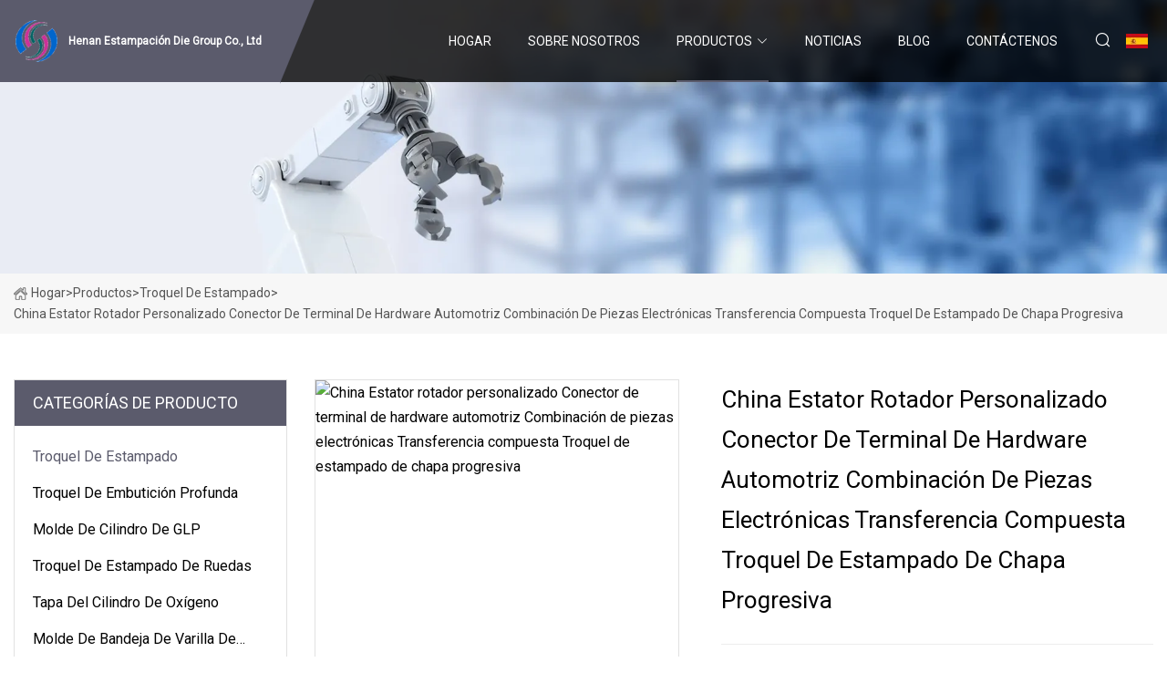

--- FILE ---
content_type: text/html; charset=utf-8
request_url: https://es.cn-kaming.com/products/china-custom-rotator-stator-automotive-hardware-terminal-connector-electronic-part-combination-compound-transfer-progressive-sheet-metal-stamping-die.htm
body_size: 6673
content:
<!doctype html>
<html lang="es">
<head>
<meta charset="utf-8" />
<title>China Estator rotador personalizado Conector de terminal de hardware automotriz Combinación de piezas electrónicas Transferencia compuesta Troquel de estampado de chapa progresiva - Henan Estampación Die Group Co., Ltd</title>
<meta name="description" content="China Estator rotador personalizado Conector de terminal de hardware automotriz Combinación de piezas electrónicas Transferencia compuesta Troquel de estampado de chapa progresiva" />
<meta name="keywords" content="China Estator rotador personalizado Conector de terminal de hardware automotriz Combinación de piezas electrónicas Transferencia compuesta Troquel de estampado de chapa progresiva" />
<meta name="viewport" content="width=device-width, initial-scale=1.0" />
<meta name="application-name" content="Henan Estampación Die Group Co., Ltd" />
<meta name="twitter:card" content="summary" />
<meta name="twitter:title" content="China Estator rotador personalizado Conector de terminal de hardware automotriz Combinación de piezas electrónicas Transferencia compuesta Troquel de estampado de chapa progresiva - Henan Estampación Die Group Co., Ltd" />
<meta name="twitter:description" content="China Estator rotador personalizado Conector de terminal de hardware automotriz Combinación de piezas electrónicas Transferencia compuesta Troquel de estampado de chapa progresiva" />
<meta name="twitter:image" content="https://es.cn-kaming.com/uploads/s/fd0540966ac7466d923adf60e9079f2a.webp" />
<meta http-equiv="X-UA-Compatible" content="IE=edge" />
<meta property="og:site_name" content="Henan Estampación Die Group Co., Ltd" />
<meta property="og:type" content="product" />
<meta property="og:title" content="China Estator rotador personalizado Conector de terminal de hardware automotriz Combinación de piezas electrónicas Transferencia compuesta Troquel de estampado de chapa progresiva - Henan Estampación Die Group Co., Ltd" />
<meta property="og:description" content="China Estator rotador personalizado Conector de terminal de hardware automotriz Combinación de piezas electrónicas Transferencia compuesta Troquel de estampado de chapa progresiva" />
<meta property="og:url" content="https://es.cn-kaming.com/products/china-custom-rotator-stator-automotive-hardware-terminal-connector-electronic-part-combination-compound-transfer-progressive-sheet-metal-stamping-die.htm" />
<meta property="og:image" content="https://es.cn-kaming.com/uploads/s/fd0540966ac7466d923adf60e9079f2a.webp" />
<link href="https://es.cn-kaming.com/products/china-custom-rotator-stator-automotive-hardware-terminal-connector-electronic-part-combination-compound-transfer-progressive-sheet-metal-stamping-die.htm" rel="canonical" />
<link href="https://es.cn-kaming.com/uploadimg/ico48723.png" rel="shortcut icon" type="image/x-icon" />
<link href="https://fonts.googleapis.com" rel="preconnect" />
<link href="https://fonts.gstatic.com" rel="preconnect" crossorigin />
<link href="https://fonts.googleapis.com/css2?family=Roboto:wght@400&display=swap" rel="stylesheet" />
<link href="https://es.cn-kaming.com/themes/storefront/toast.css" rel="stylesheet" />
<link href="https://es.cn-kaming.com/themes/storefront/black/style.css" rel="stylesheet" />
<link href="https://es.cn-kaming.com/themes/storefront/black/page.css" rel="stylesheet" />
<script type="application/ld+json">
[{
"@context": "https://schema.org/",
"@type": "BreadcrumbList",
"itemListElement": [{
"@type": "ListItem",
"name": "Hogar",
"position": 1,
"item": "https://es.cn-kaming.com/"},{
"@type": "ListItem",
"name": "Productos",
"position": 2,
"item": "https://es.cn-kaming.com/products.htm"},{
"@type": "ListItem",
"name": "Troquel de estampado",
"position": 3,
"item": "https://es.cn-kaming.com/stamping-die.htm"},{
"@type": "ListItem",
"name": "China Estator rotador personalizado Conector de terminal de hardware automotriz Combinación de piezas electrónicas Transferencia compuesta Troquel de estampado de chapa progresiva",
"position": 4,
"item": "https://es.cn-kaming.com/products/china-custom-rotator-stator-automotive-hardware-terminal-connector-electronic-part-combination-compound-transfer-progressive-sheet-metal-stamping-die.htm"
}]}]
</script>
<script type="text/javascript" src="//info.53hu.net/traffic.js?id=08a984h6ak"></script>
</head>
<body class="index">
<!-- header start -->
<header>
  <div class="container">
    <div class="head-logo"><a href="https://es.cn-kaming.com/" title="Henan Estampaci&#xF3;n Die Group Co., Ltd"><img src="/uploadimg/logo48723.png" width="50" height="50" alt="Henan Estampaci&#xF3;n Die Group Co., Ltd"><span>Henan Estampaci&#xF3;n Die Group Co., Ltd</span></a></div>
    <div class="menu-btn"><em></em><em></em><em></em></div>
    <div class="head-content">
      <nav class="nav">
        <ul>
          <li><a href="https://es.cn-kaming.com/">Hogar</a></li>
          <li><a href="/about-us.htm">Sobre nosotros</a></li>
          <li class="active"><a href="/products.htm">Productos</a><em class="iconfont icon-xiangxia"></em>
            <ul class="submenu">
              <li><a href="/stamping-die.htm">Troquel de estampado</a></li>
              <li><a href="/deep-drawing-die.htm">Troquel de embutici&#xF3;n profunda</a></li>
              <li><a href="/lpg-cylinder-mould.htm">Molde de cilindro de GLP</a></li>
              <li><a href="/caster-stamping-die.htm">Troquel de estampado de ruedas</a></li>
              <li><a href="/oxygen-cylinder-cap.htm">Tapa del cilindro de ox&#xED;geno</a></li>
              <li><a href="/anchor-rod-tray-mould.htm">Molde de bandeja de varilla de anclaje</a></li>
              <li><a href="/fire-extinguisher-mould.htm">Molde de extintor de incendios</a></li>
              <li><a href="/bearing-seat-stamping-die.htm">Troquel de estampado del asiento del rodamiento</a></li>
              <li><a href="/water-heater-inner-tank-mould.htm">Molde del tanque interno del calentador de agua</a></li>
              <li><a href="/safety-shoes-steel-header-molud.htm">Zapatos De Seguridad Cabecera De Acero Molud</a></li>
              <li><a href="/stamping-parts-processing.htm">Procesamiento de piezas de estampado</a></li>
            </ul>
          </li>
          <li><a href="/news.htm">Noticias</a></li>
          <li><a href="/blog.htm">Blog</a></li>
          <li><a href="/contact-us.htm">Cont&#xE1;ctenos</a></li>
        </ul>
      </nav>
      <div class="head-search"><em class="iconfont icon-sousuo"></em></div>
      <div class="search-input">
        <input type="text" placeholder="Keyword" id="txtSearch" autocomplete="off">
        <div class="search-btn" onclick="SearchProBtn()" title="Search"><em class="iconfont icon-sousuo" aria-hidden="true"></em></div>
      </div>
      <div class="languagelist">
        <div title="Language" class="languagelist-icon"><span>Language</span></div>
        <div class="languagelist-drop"><span class="languagelist-arrow"></span>
          <ul class="languagelist-wrap">
             <li class="languagelist-active"><a href="https://es.cn-kaming.com/products/china-custom-rotator-stator-automotive-hardware-terminal-connector-electronic-part-combination-compound-transfer-progressive-sheet-metal-stamping-die.htm"><img src="/themes/storefront/images/language/es.png" width="24" height="16" alt="Espa&#xF1;ol" title="es">Espa&#xF1;ol</a></li>
                                    <li>
                                        <a href="https://www.cn-kaming.com/products/china-custom-rotator-stator-automotive-hardware-terminal-connector-electronic-part-combination-compound-transfer-progressive-sheet-metal-stamping-die.htm">
                                            <img src="/themes/storefront/images/language/en.png" width="24" height="16" alt="English" title="en">
                                            English
                                        </a>
                                    </li>
                                    <li>
                                        <a href="https://fr.cn-kaming.com/products/china-custom-rotator-stator-automotive-hardware-terminal-connector-electronic-part-combination-compound-transfer-progressive-sheet-metal-stamping-die.htm">
                                            <img src="/themes/storefront/images/language/fr.png" width="24" height="16" alt="Français" title="fr">
                                            Français
                                        </a>
                                    </li>
                                    <li>
                                        <a href="https://de.cn-kaming.com/products/china-custom-rotator-stator-automotive-hardware-terminal-connector-electronic-part-combination-compound-transfer-progressive-sheet-metal-stamping-die.htm">
                                            <img src="/themes/storefront/images/language/de.png" width="24" height="16" alt="Deutsch" title="de">
                                            Deutsch
                                        </a>
                                    </li>
                                    <li>
                                        <a href="https://it.cn-kaming.com/products/china-custom-rotator-stator-automotive-hardware-terminal-connector-electronic-part-combination-compound-transfer-progressive-sheet-metal-stamping-die.htm">
                                            <img src="/themes/storefront/images/language/it.png" width="24" height="16" alt="Italiano" title="it">
                                            Italiano
                                        </a>
                                    </li>
                                    <li>
                                        <a href="https://pt.cn-kaming.com/products/china-custom-rotator-stator-automotive-hardware-terminal-connector-electronic-part-combination-compound-transfer-progressive-sheet-metal-stamping-die.htm">
                                            <img src="/themes/storefront/images/language/pt.png" width="24" height="16" alt="Português" title="pt">
                                            Português
                                        </a>
                                    </li>
                                    <li>
                                        <a href="https://ja.cn-kaming.com/products/china-custom-rotator-stator-automotive-hardware-terminal-connector-electronic-part-combination-compound-transfer-progressive-sheet-metal-stamping-die.htm"><img src="/themes/storefront/images/language/ja.png" width="24" height="16" alt="日本語" title="ja"> 日本語</a>
                                    </li>
                                    <li>
                                        <a href="https://ko.cn-kaming.com/products/china-custom-rotator-stator-automotive-hardware-terminal-connector-electronic-part-combination-compound-transfer-progressive-sheet-metal-stamping-die.htm"><img src="/themes/storefront/images/language/ko.png" width="24" height="16" alt="한국어" title="ko"> 한국어</a>
                                    </li>
                                    <li>
                                        <a href="https://ru.cn-kaming.com/products/china-custom-rotator-stator-automotive-hardware-terminal-connector-electronic-part-combination-compound-transfer-progressive-sheet-metal-stamping-die.htm"><img src="/themes/storefront/images/language/ru.png" width="24" height="16" alt="Русский" title="ru"> Русский</a>
                                    </li>
           </ul>
        </div>
      </div>
    </div>
  </div>
</header>
<!-- main end -->
<!-- main start -->
<main>
  <div class="inner-banner"><img src="/themes/storefront/images/inner-banner.webp" alt="China Estator rotador personalizado Conector de terminal de hardware automotriz Combinación de piezas electrónicas Transferencia compuesta Troquel de estampado de chapa progresiva">
    <div class="inner-content"><a href="https://es.cn-kaming.com/"><img src="/themes/storefront/images/pagenav-homeicon.webp" alt="Hogar">Hogar</a> > <a href="https://es.cn-kaming.com/products.htm">Productos</a> > <a href="/stamping-die.htm">Troquel de estampado</a> > <span>China Estator rotador personalizado Conector de terminal de hardware automotriz Combinación de piezas electrónicas Transferencia compuesta Troquel de estampado de chapa progresiva</span></div>
  </div>
  <div class="container">
    <div class="page-main">
      <div class="page-aside">
        <div class="aside-item">
          <div class="aside-title">CATEGOR&#xCD;AS DE PRODUCTO</div>
          <ul class="aside-catelist">
            <li><a href="/stamping-die.htm" class="active">Troquel de estampado</a></li>
            <li><a href="/deep-drawing-die.htm">Troquel de embutición profunda</a></li>
            <li><a href="/lpg-cylinder-mould.htm">Molde de cilindro de GLP</a></li>
            <li><a href="/caster-stamping-die.htm">Troquel de estampado de ruedas</a></li>
            <li><a href="/oxygen-cylinder-cap.htm">Tapa del cilindro de oxígeno</a></li>
            <li><a href="/anchor-rod-tray-mould.htm">Molde de bandeja de varilla de anclaje</a></li>
            <li><a href="/fire-extinguisher-mould.htm">Molde de extintor de incendios</a></li>
            <li><a href="/bearing-seat-stamping-die.htm">Troquel de estampado del asiento del rodamiento</a></li>
            <li><a href="/water-heater-inner-tank-mould.htm">Molde del tanque interno del calentador de agua</a></li>
            <li><a href="/safety-shoes-steel-header-molud.htm">Zapatos De Seguridad Cabecera De Acero Molud</a></li>
            <li><a href="/stamping-parts-processing.htm">Procesamiento de piezas de estampado</a></li>
          </ul>
        </div>
        <div class="aside-item">
          <div class="aside-title">&#xDA;LTIMOS PRODUCTOS</div>
          <ul class="latest-products">
            <li><a href="/products/mining-seal-idler-stamping-bearing-die-for-conveying-machinery.htm">
              <div class="img lazy-wrap"><img data-src="/uploads/s/479e0a383d3e4f00b772dba01475db97.webp" class="lazy" alt="Rodamiento de estampado de la rueda guía del sello de minería muere para transportar maquinaria"><span class="lazy-load"></span></div>
              <div class="info"><span class="title">Rodamiento de estampado de la rueda guía del sello de minería muere para transportar maquinaria</span></div>
            </a></li>
            <li><a href="/products/custom-metal-stamping-processing-stainless-steel-aluminum-parts-precision-metal-stamping-parts-sheet-metal-parts-structure-parts-stretching-parts-stainless.htm">
              <div class="img lazy-wrap"><img data-src="/uploads/s/cbf673f21ec1470b849f748320dd73e7.webp" class="lazy" alt="Procesamiento de estampado de metal personalizado Piezas de aluminio de acero inoxidable Piezas de estampado de metal de precisión Piezas de chapa Piezas de estructura Piezas de estiramiento Inoxidable"><span class="lazy-load"></span></div>
              <div class="info"><span class="title">Procesamiento de estampado de metal personalizado Piezas de aluminio de acero inoxidable Piezas de estampado de metal de precisión Piezas de chapa Piezas de estructura Piezas de estiramiento Inoxidable</span></div>
            </a></li>
            <li><a href="/products/custom-brushed-metal-panel-aluminum-stainless-steel-stamping-parts-sheet-metal-fabrication-company-precision-sheet-metal-processing.htm">
              <div class="img lazy-wrap"><img data-src="/uploads/s/cb6ae8d09bee4706983d79229621adfc.webp" class="lazy" alt="Panel de metal cepillado personalizado Aluminio Acero inoxidable Piezas de estampado Empresa de fabricación de chapa Procesamiento de chapa de precisión"><span class="lazy-load"></span></div>
              <div class="info"><span class="title">Panel de metal cepillado personalizado Aluminio Acero inoxidable Piezas de estampado Empresa de fabricación de chapa Procesamiento de chapa de precisión</span></div>
            </a></li>
            <li><a href="/products/trimming-die-for-high-speed-punching-to-make-bolt-head.htm">
              <div class="img lazy-wrap"><img data-src="/uploads/s/909b9483ccf14712b9ccf8d2be3f45b4.webp" class="lazy" alt="Troquel de recorte para punzonado de alta velocidad para hacer cabeza de perno"><span class="lazy-load"></span></div>
              <div class="info"><span class="title">Troquel de recorte para punzonado de alta velocidad para hacer cabeza de perno</span></div>
            </a></li>
            <li><a href="/products/skillful-manufacture-rubber-mixing-mill-for-shoe-sole.htm">
              <div class="img lazy-wrap"><img data-src="/uploads/s/2b01b6ea5e634db1932e65f0b7276467.webp" class="lazy" alt="Hábil fabricación de molino mezclador de caucho para suela de zapato"><span class="lazy-load"></span></div>
              <div class="info"><span class="title">Hábil fabricación de molino mezclador de caucho para suela de zapato</span></div>
            </a></li>
          </ul>
        </div>
        <div class="aside-item">
          <div class="aside-search">
            <input type="text" placeholder="Keyword" id="AsideSearch" autocomplete="off">
            <button id="AsideBtn" onclick="AsideSearch()"><em class="iconfont icon-sousuo" aria-hidden="true"></em></button>
          </div>
        </div>
      </div>
      <div class="page-content">
        <div class="preview-container">
          <div class="preview-img"><img src="/uploads/s/fd0540966ac7466d923adf60e9079f2a.webp" alt="China Estator rotador personalizado Conector de terminal de hardware automotriz Combinación de piezas electrónicas Transferencia compuesta Troquel de estampado de chapa progresiva"></div>
          <div class="preview-info">
            <h1 class="prodetails-title">China Estator rotador personalizado Conector de terminal de hardware automotriz Combinación de piezas electrónicas Transferencia compuesta Troquel de estampado de chapa progresiva</h1>
            <div class="prodetails-text"> Descripción del producto: Paquete del producto: Taller y equipos relacionados: Calificación Tiempo feliz con el cliente</div>
            <div class="sharewrap"></div>
            <div class="prodetails-btn"><a href="javascript:void(0)" class="tosendinquiry"><em class="iconfont icon-message"></em>M&#xE1;ndanos</a></div>
          </div>
        </div>
        <div class="prodetails-content"><h5>Información básica.</h5><table width="100%" border="1" cellpadding="0" cellspacing="0" class="table"><tbody><tr><td>N º de Modelo.</td><td>personalizado</td></tr><tr><td>Tipo de motor de conducción</td><td>Imán permanente</td></tr><tr><td>Tecnología de cavidades de molde</td><td>Fresado por electroerosión</td></tr><tr><td>Velocidad de fresado</td><td>Velocidad normal</td></tr><tr><td>Método de detección de piezas</td><td>Medición de NC de tres ejes</td></tr><tr><td>Cantidad mínima de pedido</td><td>1 juego</td></tr><tr><td>Certificación</td><td>ISO9001:2015</td></tr><tr><td>Calidad</td><td>como su requiere</td></tr><tr><td>Paquete de transporte</td><td>como su requiere</td></tr><tr><td>Especificación</td><td>Piezas OME</td></tr><tr><td>Marca comercial</td><td>Jesús</td></tr><tr><td>Origen</td><td>Porcelana</td></tr><tr><td>Código hs</td><td>8207201000</td></tr><tr><td>Capacidad de producción</td><td>50/mes</td></tr></tbody></table><h5>Descripción del Producto</h5>Descripción del Producto:<table><tbody><tr><td>nombre del producto</td><td>molde de estampación/molde/morir</td></tr><tr><td>Dimensión del producto</td><td>OEM</td></tr><tr><td>Tipo de procesamiento</td><td>estampado, tratamiento de superficies</td></tr><tr><td>Tolerancia</td><td>según el requisito de clientes.</td></tr><tr><td>Estándar de materiales:</td><td>ISO, DIN, ASTM, UNS, HIELO, JIS, BS, NF</td></tr><tr><td>Materiales disponibles</td><td>acero, acero inoxidable, aluminio, latón, etc.</td></tr><tr><td>Espesor del material</td><td>según el requisito de clientes.</td></tr><tr><td>Tratamiento superficial/acabado</td><td>Anodizado, cromato, electrolítico, niquelado, galvanizado,<br>Templado, pintura, recubrimiento en polvo, polaco, etc.</td></tr><tr><td>Capacidad de tratamiento térmico</td><td>Recocido, Normalización, Nitruración, Templado, Carbonitruración</td></tr><tr><td>capacidad</td><td>Carburación y endurecimiento por inducción, etc.</td></tr><tr><td>Industria de uso</td><td>Utilizado en metalurgia, automóvil, aeronáutica, química, hardware naval y otras industrias.</td></tr><tr><td>Seguro de calidad</td><td>ISO 9001:2016, IATF 16949:2016, RoHS</td></tr><tr><td>Plazo de entrega de la muestra</td><td>Dentro de 1 día para muestras disponibles en nuestro stock.<br>Aproximadamente 1-2 semanas para muestras personalizadas</td></tr><tr><td>Plazo de entrega de producción en masa</td><td>3-7 semanas después de recibir el depósito.</td></tr><tr><td>Condiciones de precios:</td><td>EXW/FOB/CFR/CIF Shanghai o cualquier otro aeropuerto o puerto marítimo, China</td></tr><tr><td>Términos de pago</td><td>Depósito del 30%, saldo contra copia B/L</td></tr><tr><td>Modificación</td><td>Modificación de molde hasta que el cliente lo satisfaga.</td></tr><tr><td>Inspección</td><td>Internos o de terceros, todos los productos son estrictamente inspeccionados por expertos en control de calidad.</td></tr><tr><td>Diseño:</td><td>Utilizamos el software de diseño de moldes más avanzado: Auto CAD, Pro/E, Solidworks, UG (dwg, dxf, IGS, STP, XT)</td></tr><tr><td>País de origen</td><td>China (continental)</td></tr><tr><td>Principales mercados de exportación</td><td>Europa, América, Medio Oriente, Asia, África, etc.,</td></tr><tr><td>Tipo de servicio:</td><td>OEM y ODM</td></tr><tr><td>Tipo de negocio:</td><td>Fabricante, Exportador</td></tr><tr><td>Ventajas</td><td>Experto en la producción de piezas OEM: piezas metálicas estampadas, mecanizadas, embutidas y conformadas en chapa con diversos acabados.<br>Ventaja de la ubicación geográfica: nuestra oficina en Shanghai, que puede ayudarnos a ofrecer mejores servicios a los clientes de todo el mundo.<br>Nuestra fábrica está ubicada en Shanghai, cerca de los puertos de Shanghai, lo que puede ahorrar tiempo y costos de transporte.<br>Empleando balancines confiables y utilizando máquinas avanzadas: contamos con una gama completa de maquinaria y equipos para punzonado, soldadura, CNC, fresado y rectificado.<br> También contamos con técnicos experimentados que se dedican al desarrollo técnico.  Nuestros trabajadores calificados, ingenieros profesionales, centro de I+D y excelente equipo de comercio exterior siempre mantienen la pasión de apoyar a nuestros clientes.</td></tr></tbody></table><br>Paquete de producto:<br>Taller y equipamiento relacionado:<br><strong><p><img src="/uploads/p/84d26504ad1b45b9884a817fcfda17f8.webp" alt="China Custom Rotator Stator Automotive Hardware Terminal Connector Electronic Part Combination Compound Transfer Progressive Sheet Metal Stamping Die" width="1060px"></p><br><p><img src="/uploads/p/75b0d63479274dd0bfee43f59b44bd25.webp" alt="China Custom Rotator Stator Automotive Hardware Terminal Connector Electronic Part Combination Compound Transfer Progressive Sheet Metal Stamping Die" width="1060px"></p><p><img src="/uploads/p/90e1fc9b5e82475bb405961496be9568.webp" alt="China Custom Rotator Stator Automotive Hardware Terminal Connector Electronic Part Combination Compound Transfer Progressive Sheet Metal Stamping Die" width="1060px"></p><br><p><img src="/uploads/p/bc3c0939d32b44dc92014d9deaed83d2.webp" alt="China Custom Rotator Stator Automotive Hardware Terminal Connector Electronic Part Combination Compound Transfer Progressive Sheet Metal Stamping Die" width="1060px"></p></strong><br>Calificación<br><p><img src="/uploads/p/b85ef45df0c949ac8c834e7802433841.webp" alt="China Custom Rotator Stator Automotive Hardware Terminal Connector Electronic Part Combination Compound Transfer Progressive Sheet Metal Stamping Die" width="1060px"></p><br>Tiempo feliz con el cliente.<br><strong><br></strong><br>Preguntas más frecuentes<p>P: ¿Es usted una fábrica o una empresa comercial?<br>R: Somos una fábrica que produce piezas estampadas de metal durante más de 15 años.<br>P: ¿Cuáles son sus principales productos?<br>R: Nos especializamos en la fabricación de matrices de estampado de metal, piezas de estampado de metal, piezas de chapa, piezas de mecanizado CNC y piezas estructurales de soldadura, etc.<br>P: ¿Cuál es el tratamiento de superficie que tiene?<br>R: Dacromet, recubrimiento en polvo, cincado, niquelado, estañado, latón, plateado, dorado, anodizado, prueba de niebla salina, etc.<br>P: ¿Puedo obtener las muestras?<br>R: Sí, la muestra es gratuita con el pedido del molde de estampado.<br>P: ¿Cuál es la cantidad mínima de pedido?<br>R: La cantidad mínima de pedido es de 1 juego.<br>P: ¿Cuál es el tiempo de entrega?<br>R: El molde de estampado es de 20 días después del pago.<br>P: ¿Cuál es su plazo de pago?<br>R: recomendamos un depósito del 50% T/T y el saldo se pagará después de la confirmación de la muestra.<br>P: ¿Recibió OEM/ODM?<br> R: SÍ.  Contamos con más de 15 años de experiencia OEM.</p></div>
        <div class="prodetails-link">
          <div class="item prev"><em class="iconfont icon-xiangzuo"></em>anterior:
 <a href="/products/stamping-die-for-auto-parts-progressive-tool-for-automotive-stamping-parts.htm">Troquel de estampado para piezas de automóvil Herramienta progresiva para piezas de estampado de automóviles</a> </div>
          <div class="item next">
 <a href="/products/customized-pcd-diamond-die-progressive-dies-deep-tungsten-carbide-wire-drawing-dies-for-diamonds-wire-rope.htm">Troquel de diamante PCD personalizado, troqueles progresivos, troqueles profundos de trefilado de carburo de tungsteno para cables de diamantes</a>   :pr&#xF3;ximo<em class="iconfont icon-xiangyou"></em></div>
        </div>
        <div class="prodetails-feedback" id="send">
          <div class="pro-description"></div>
          <input type="hidden" id="in-domain" value="es.cn-kaming.com">
          <div class="feedback">
            <div class="item">
              <label>Nombre: <span>*</span></label>
              <input type="text" id="in-name">
            </div>
            <div class="item">
              <label>Correo electr&#xF3;nico: <span>*</span></label>
              <input type="text" id="in-email">
            </div>
            <div class="item">
              <label>Tel&#xE9;fono/WhatsApp: <span>*</span></label>
              <input type="text" id="in-phone">
            </div>
            <div class="item">
              <label>Sujeto: <span>*</span></label>
              <input type="text" id="in-subject">
            </div>
            <div class="item">
              <label>Contenido: <span>*</span></label>
              <textarea name="" id="in-content"></textarea>
            </div>
            <div class="sendbtn" id="SubmitName" onclick="SendInquiry()"><span>M&#xE1;ndanos</span></div>
          </div>
        </div>
      </div>
    </div>
  </div>
</main>

<!-- main end -->
<!-- footer start -->
<footer>
  <div class="container">
    <div class="foot-item foot-item1"><a href="https://es.cn-kaming.com/" class="foot-logo" title="Henan Estampaci&#xF3;n Die Group Co., Ltd"><img src="/uploadimg/logo48723.png" width="50" height="50" alt="Henan Estampaci&#xF3;n Die Group Co., Ltd"></a>
      <div class="foot-newsletter">
        <input id="newsletterInt" placeholder="Your Email Address" type="text">
        <button id="newsletterBtn" title="Email"><em class="iconfont icon-zhixiangyou"></em></button>
      </div>
      <div id="newsletter-hint"></div>
      <p class="newsletter-tip">&#xBF;Tengo una pregunta?<a href="https://es.cn-kaming.com/">Haga clic aqu&#xED;</a></p>
      <div class="foot-share"><a href="#" rel="nofollow" title="facebook"><em class="iconfont icon-facebook"></em></a><a href="#" rel="nofollow" title="linkedin"><em class="iconfont icon-linkedin"></em></a><a href="#" rel="nofollow" title="twitter"><em class="iconfont icon-twitter-fill"></em></a><a href="#" rel="nofollow" title="youtube"><em class="iconfont icon-youtube"></em></a><a href="#" rel="nofollow" title="instagram"><em class="iconfont icon-instagram"></em></a><a href="#" rel="nofollow" title="TikTok"><em class="iconfont icon-icon_TikTok"></em></a></div>
    </div>
    <div class="foot-item foot-item2">
      <div class="foot-title">ENLACES R&#xC1;PIDOS</div>
      <ul>
        <li><a href="https://es.cn-kaming.com/">Hogar</a></li>
        <li><a href="/about-us.htm">Sobre nosotros</a></li>
        <li><a href="/products.htm">Productos</a></li>
        <li><a href="/news.htm">Noticias</a></li>
        <li><a href="/blog.htm">Blog</a></li>
        <li><a href="/contact-us.htm">Cont&#xE1;ctenos</a></li>
        <li><a href="/sitemap.xml">mapa del sitio</a></li>
        <li><a href="/privacy-policy.htm">Privacy Policy</a></li>
      </ul>
    </div>
    <div class="foot-item foot-item3">
      <div class="foot-title">CATEGORIA DE PRODUCTO</div>
      <ul>
        <li><a href="/stamping-die.htm">Troquel de estampado</a></li>
        <li><a href="/deep-drawing-die.htm">Troquel de embutición profunda</a></li>
        <li><a href="/lpg-cylinder-mould.htm">Molde de cilindro de GLP</a></li>
        <li><a href="/caster-stamping-die.htm">Troquel de estampado de ruedas</a></li>
        <li><a href="/oxygen-cylinder-cap.htm">Tapa del cilindro de oxígeno</a></li>
        <li><a href="/anchor-rod-tray-mould.htm">Molde de bandeja de varilla de anclaje</a></li>
        <li><a href="/fire-extinguisher-mould.htm">Molde de extintor de incendios</a></li>
        <li><a href="/bearing-seat-stamping-die.htm">Troquel de estampado del asiento del rodamiento</a></li>
      </ul>
    </div>
    <div class="foot-item foot-item4">
      <div class="foot-title">EMPRESA ASOCIADA</div>
      <ul>
      </ul>
    </div>
  </div>
  <div class="foot-copyright">
    <p>Copyright &copy; es.cn-kaming.com, Todos los derechos reservados.&nbsp;&nbsp;Correo electr&#xF3;nico: <a href="welder@cn-kaming.com" target="_blank"><span class="__cf_email__" data-cfemail="6c1b090008091e2c0f0241070d0105020b420f0301">[email&#160;protected]</span></a></p>
  </div>
  <div class="gotop"><em class="iconfont icon-xiangshang"></em></div>
</footer>
<!-- footer end -->
 
<!-- script start -->
<script data-cfasync="false" src="/cdn-cgi/scripts/5c5dd728/cloudflare-static/email-decode.min.js"></script><script src="https://es.cn-kaming.com/themes/storefront/js/jquery3.6.1.js"></script>
<script src="https://es.cn-kaming.com/themes/storefront/js/vanilla-lazyload.js"></script>
<script src="https://es.cn-kaming.com/themes/storefront/js/toast.js"></script>
<script src="https://es.cn-kaming.com/themes/storefront/js/style.js"></script>
<script src="https://es.cn-kaming.com/themes/storefront/js/page.js"></script>
<script src="https://es.cn-kaming.com/themes/storefront/js/share.js"></script>
<script src="https://es.cn-kaming.com/themes/storefront/js/axios.min.js"></script>
<script src="https://es.cn-kaming.com/themes/storefront/js/contact.js"></script>
<script defer src="https://static.cloudflareinsights.com/beacon.min.js/vcd15cbe7772f49c399c6a5babf22c1241717689176015" integrity="sha512-ZpsOmlRQV6y907TI0dKBHq9Md29nnaEIPlkf84rnaERnq6zvWvPUqr2ft8M1aS28oN72PdrCzSjY4U6VaAw1EQ==" data-cf-beacon='{"version":"2024.11.0","token":"3c4dd62a517d49b28e57a086f85d8ce7","r":1,"server_timing":{"name":{"cfCacheStatus":true,"cfEdge":true,"cfExtPri":true,"cfL4":true,"cfOrigin":true,"cfSpeedBrain":true},"location_startswith":null}}' crossorigin="anonymous"></script>
</body>
</html>


--- FILE ---
content_type: application/javascript
request_url: https://es.cn-kaming.com/themes/storefront/js/page.js
body_size: -71
content:
// Send Inquiry
function SendToInquiry() {
  $('.tosendinquiry').click(function () {
    $('html,body').animate({
      scrollTop: $('#send').offset().top
    }, 500);
  })
}
SendToInquiry();

function newsnoimages() {
  $('.newslist-img img').each(function () {
    if ($(this).attr('data-src') == '') {
      $(this).attr('data-src', '/themes/storefront/images/noimages.webp');
      $(this).parents('.newslist-img').addClass('lazy-loaded');
    }
  })

  $('.newslist-img img').on('error', function () {
    $(this).attr('src', '/themes/storefront/images/noimages.webp');
    $(this).parents('.newslist-img').addClass('lazy-loaded');
  });


  $('.newslist-item .img img').each(function () {
    if ($(this).attr('data-src') == '') {
      $(this).attr('data-src', '/themes/storefront/images/noimages.webp');
      $(this).parents('.newslist-img').addClass('lazy-loaded');
    }
  })

}
newsnoimages();

function proimages() {
  $('.prolist-img img, .latest-products img, .latest-news img').each(function () {
    if ($(this).attr('data-src') == '') {
      $(this).attr('data-src', '/themes/storefront/images/noimages.webp');
      $(this).parents('.newslist-img').addClass('lazy-loaded');
    }
  })
}
proimages();

$(function(){$('.prodetails-content table').wrap('<div class="table-wrap"></div>')})